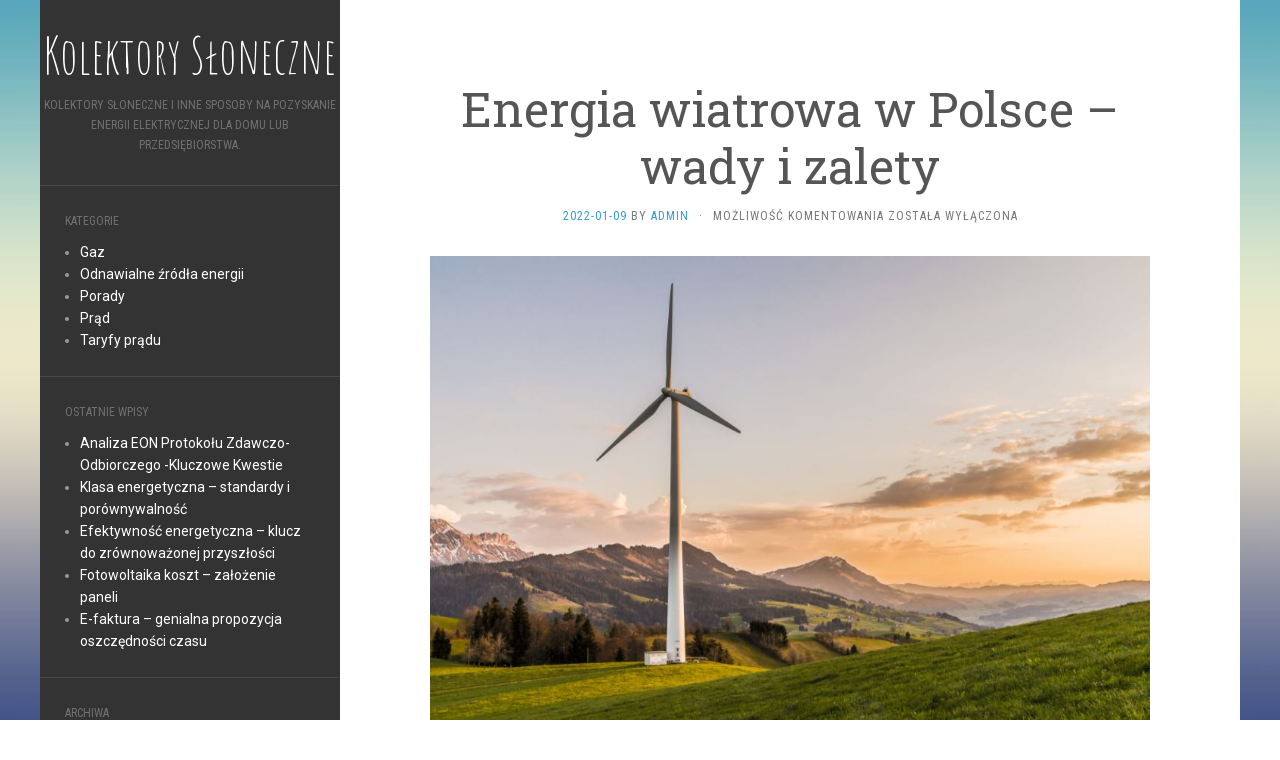

--- FILE ---
content_type: text/html; charset=UTF-8
request_url: https://kolektoryzdotacji.pl/2022/01/energia-wiatrowa-w-polsce-wady-i-zalety/
body_size: 7951
content:
<!DOCTYPE html>
<html lang="pl-PL">
<head>
		<meta charset="UTF-8" />
	<meta http-equiv="X-UA-Compatible" content="IE=edge">
	<meta name="viewport" content="width=device-width, initial-scale=1.0" />
	<link rel="profile" href="http://gmpg.org/xfn/11" />
	<link rel="pingback" href="https://kolektoryzdotacji.pl/xmlrpc.php" />
	<title>Energia wiatrowa w Polsce &#8211; wady i zalety &#8211; Kolektory Słoneczne</title>
<meta name='robots' content='max-image-preview:large' />
	<style>img:is([sizes="auto" i], [sizes^="auto," i]) { contain-intrinsic-size: 3000px 1500px }</style>
	<link rel='dns-prefetch' href='//fonts.googleapis.com' />
<link rel="alternate" type="application/rss+xml" title="Kolektory Słoneczne &raquo; Kanał z wpisami" href="https://kolektoryzdotacji.pl/feed/" />
<link rel="alternate" type="application/rss+xml" title="Kolektory Słoneczne &raquo; Kanał z komentarzami" href="https://kolektoryzdotacji.pl/comments/feed/" />
<script type="text/javascript">
/* <![CDATA[ */
window._wpemojiSettings = {"baseUrl":"https:\/\/s.w.org\/images\/core\/emoji\/15.1.0\/72x72\/","ext":".png","svgUrl":"https:\/\/s.w.org\/images\/core\/emoji\/15.1.0\/svg\/","svgExt":".svg","source":{"concatemoji":"https:\/\/kolektoryzdotacji.pl\/wp-includes\/js\/wp-emoji-release.min.js?ver=6.8.1"}};
/*! This file is auto-generated */
!function(i,n){var o,s,e;function c(e){try{var t={supportTests:e,timestamp:(new Date).valueOf()};sessionStorage.setItem(o,JSON.stringify(t))}catch(e){}}function p(e,t,n){e.clearRect(0,0,e.canvas.width,e.canvas.height),e.fillText(t,0,0);var t=new Uint32Array(e.getImageData(0,0,e.canvas.width,e.canvas.height).data),r=(e.clearRect(0,0,e.canvas.width,e.canvas.height),e.fillText(n,0,0),new Uint32Array(e.getImageData(0,0,e.canvas.width,e.canvas.height).data));return t.every(function(e,t){return e===r[t]})}function u(e,t,n){switch(t){case"flag":return n(e,"\ud83c\udff3\ufe0f\u200d\u26a7\ufe0f","\ud83c\udff3\ufe0f\u200b\u26a7\ufe0f")?!1:!n(e,"\ud83c\uddfa\ud83c\uddf3","\ud83c\uddfa\u200b\ud83c\uddf3")&&!n(e,"\ud83c\udff4\udb40\udc67\udb40\udc62\udb40\udc65\udb40\udc6e\udb40\udc67\udb40\udc7f","\ud83c\udff4\u200b\udb40\udc67\u200b\udb40\udc62\u200b\udb40\udc65\u200b\udb40\udc6e\u200b\udb40\udc67\u200b\udb40\udc7f");case"emoji":return!n(e,"\ud83d\udc26\u200d\ud83d\udd25","\ud83d\udc26\u200b\ud83d\udd25")}return!1}function f(e,t,n){var r="undefined"!=typeof WorkerGlobalScope&&self instanceof WorkerGlobalScope?new OffscreenCanvas(300,150):i.createElement("canvas"),a=r.getContext("2d",{willReadFrequently:!0}),o=(a.textBaseline="top",a.font="600 32px Arial",{});return e.forEach(function(e){o[e]=t(a,e,n)}),o}function t(e){var t=i.createElement("script");t.src=e,t.defer=!0,i.head.appendChild(t)}"undefined"!=typeof Promise&&(o="wpEmojiSettingsSupports",s=["flag","emoji"],n.supports={everything:!0,everythingExceptFlag:!0},e=new Promise(function(e){i.addEventListener("DOMContentLoaded",e,{once:!0})}),new Promise(function(t){var n=function(){try{var e=JSON.parse(sessionStorage.getItem(o));if("object"==typeof e&&"number"==typeof e.timestamp&&(new Date).valueOf()<e.timestamp+604800&&"object"==typeof e.supportTests)return e.supportTests}catch(e){}return null}();if(!n){if("undefined"!=typeof Worker&&"undefined"!=typeof OffscreenCanvas&&"undefined"!=typeof URL&&URL.createObjectURL&&"undefined"!=typeof Blob)try{var e="postMessage("+f.toString()+"("+[JSON.stringify(s),u.toString(),p.toString()].join(",")+"));",r=new Blob([e],{type:"text/javascript"}),a=new Worker(URL.createObjectURL(r),{name:"wpTestEmojiSupports"});return void(a.onmessage=function(e){c(n=e.data),a.terminate(),t(n)})}catch(e){}c(n=f(s,u,p))}t(n)}).then(function(e){for(var t in e)n.supports[t]=e[t],n.supports.everything=n.supports.everything&&n.supports[t],"flag"!==t&&(n.supports.everythingExceptFlag=n.supports.everythingExceptFlag&&n.supports[t]);n.supports.everythingExceptFlag=n.supports.everythingExceptFlag&&!n.supports.flag,n.DOMReady=!1,n.readyCallback=function(){n.DOMReady=!0}}).then(function(){return e}).then(function(){var e;n.supports.everything||(n.readyCallback(),(e=n.source||{}).concatemoji?t(e.concatemoji):e.wpemoji&&e.twemoji&&(t(e.twemoji),t(e.wpemoji)))}))}((window,document),window._wpemojiSettings);
/* ]]> */
</script>
<style id='wp-emoji-styles-inline-css' type='text/css'>

	img.wp-smiley, img.emoji {
		display: inline !important;
		border: none !important;
		box-shadow: none !important;
		height: 1em !important;
		width: 1em !important;
		margin: 0 0.07em !important;
		vertical-align: -0.1em !important;
		background: none !important;
		padding: 0 !important;
	}
</style>
<link rel='stylesheet' id='wp-block-library-css' href='https://kolektoryzdotacji.pl/wp-includes/css/dist/block-library/style.min.css?ver=6.8.1' media='all' />
<style id='classic-theme-styles-inline-css' type='text/css'>
/*! This file is auto-generated */
.wp-block-button__link{color:#fff;background-color:#32373c;border-radius:9999px;box-shadow:none;text-decoration:none;padding:calc(.667em + 2px) calc(1.333em + 2px);font-size:1.125em}.wp-block-file__button{background:#32373c;color:#fff;text-decoration:none}
</style>
<style id='global-styles-inline-css' type='text/css'>
:root{--wp--preset--aspect-ratio--square: 1;--wp--preset--aspect-ratio--4-3: 4/3;--wp--preset--aspect-ratio--3-4: 3/4;--wp--preset--aspect-ratio--3-2: 3/2;--wp--preset--aspect-ratio--2-3: 2/3;--wp--preset--aspect-ratio--16-9: 16/9;--wp--preset--aspect-ratio--9-16: 9/16;--wp--preset--color--black: #000000;--wp--preset--color--cyan-bluish-gray: #abb8c3;--wp--preset--color--white: #ffffff;--wp--preset--color--pale-pink: #f78da7;--wp--preset--color--vivid-red: #cf2e2e;--wp--preset--color--luminous-vivid-orange: #ff6900;--wp--preset--color--luminous-vivid-amber: #fcb900;--wp--preset--color--light-green-cyan: #7bdcb5;--wp--preset--color--vivid-green-cyan: #00d084;--wp--preset--color--pale-cyan-blue: #8ed1fc;--wp--preset--color--vivid-cyan-blue: #0693e3;--wp--preset--color--vivid-purple: #9b51e0;--wp--preset--gradient--vivid-cyan-blue-to-vivid-purple: linear-gradient(135deg,rgba(6,147,227,1) 0%,rgb(155,81,224) 100%);--wp--preset--gradient--light-green-cyan-to-vivid-green-cyan: linear-gradient(135deg,rgb(122,220,180) 0%,rgb(0,208,130) 100%);--wp--preset--gradient--luminous-vivid-amber-to-luminous-vivid-orange: linear-gradient(135deg,rgba(252,185,0,1) 0%,rgba(255,105,0,1) 100%);--wp--preset--gradient--luminous-vivid-orange-to-vivid-red: linear-gradient(135deg,rgba(255,105,0,1) 0%,rgb(207,46,46) 100%);--wp--preset--gradient--very-light-gray-to-cyan-bluish-gray: linear-gradient(135deg,rgb(238,238,238) 0%,rgb(169,184,195) 100%);--wp--preset--gradient--cool-to-warm-spectrum: linear-gradient(135deg,rgb(74,234,220) 0%,rgb(151,120,209) 20%,rgb(207,42,186) 40%,rgb(238,44,130) 60%,rgb(251,105,98) 80%,rgb(254,248,76) 100%);--wp--preset--gradient--blush-light-purple: linear-gradient(135deg,rgb(255,206,236) 0%,rgb(152,150,240) 100%);--wp--preset--gradient--blush-bordeaux: linear-gradient(135deg,rgb(254,205,165) 0%,rgb(254,45,45) 50%,rgb(107,0,62) 100%);--wp--preset--gradient--luminous-dusk: linear-gradient(135deg,rgb(255,203,112) 0%,rgb(199,81,192) 50%,rgb(65,88,208) 100%);--wp--preset--gradient--pale-ocean: linear-gradient(135deg,rgb(255,245,203) 0%,rgb(182,227,212) 50%,rgb(51,167,181) 100%);--wp--preset--gradient--electric-grass: linear-gradient(135deg,rgb(202,248,128) 0%,rgb(113,206,126) 100%);--wp--preset--gradient--midnight: linear-gradient(135deg,rgb(2,3,129) 0%,rgb(40,116,252) 100%);--wp--preset--font-size--small: 13px;--wp--preset--font-size--medium: 20px;--wp--preset--font-size--large: 36px;--wp--preset--font-size--x-large: 42px;--wp--preset--spacing--20: 0.44rem;--wp--preset--spacing--30: 0.67rem;--wp--preset--spacing--40: 1rem;--wp--preset--spacing--50: 1.5rem;--wp--preset--spacing--60: 2.25rem;--wp--preset--spacing--70: 3.38rem;--wp--preset--spacing--80: 5.06rem;--wp--preset--shadow--natural: 6px 6px 9px rgba(0, 0, 0, 0.2);--wp--preset--shadow--deep: 12px 12px 50px rgba(0, 0, 0, 0.4);--wp--preset--shadow--sharp: 6px 6px 0px rgba(0, 0, 0, 0.2);--wp--preset--shadow--outlined: 6px 6px 0px -3px rgba(255, 255, 255, 1), 6px 6px rgba(0, 0, 0, 1);--wp--preset--shadow--crisp: 6px 6px 0px rgba(0, 0, 0, 1);}:where(.is-layout-flex){gap: 0.5em;}:where(.is-layout-grid){gap: 0.5em;}body .is-layout-flex{display: flex;}.is-layout-flex{flex-wrap: wrap;align-items: center;}.is-layout-flex > :is(*, div){margin: 0;}body .is-layout-grid{display: grid;}.is-layout-grid > :is(*, div){margin: 0;}:where(.wp-block-columns.is-layout-flex){gap: 2em;}:where(.wp-block-columns.is-layout-grid){gap: 2em;}:where(.wp-block-post-template.is-layout-flex){gap: 1.25em;}:where(.wp-block-post-template.is-layout-grid){gap: 1.25em;}.has-black-color{color: var(--wp--preset--color--black) !important;}.has-cyan-bluish-gray-color{color: var(--wp--preset--color--cyan-bluish-gray) !important;}.has-white-color{color: var(--wp--preset--color--white) !important;}.has-pale-pink-color{color: var(--wp--preset--color--pale-pink) !important;}.has-vivid-red-color{color: var(--wp--preset--color--vivid-red) !important;}.has-luminous-vivid-orange-color{color: var(--wp--preset--color--luminous-vivid-orange) !important;}.has-luminous-vivid-amber-color{color: var(--wp--preset--color--luminous-vivid-amber) !important;}.has-light-green-cyan-color{color: var(--wp--preset--color--light-green-cyan) !important;}.has-vivid-green-cyan-color{color: var(--wp--preset--color--vivid-green-cyan) !important;}.has-pale-cyan-blue-color{color: var(--wp--preset--color--pale-cyan-blue) !important;}.has-vivid-cyan-blue-color{color: var(--wp--preset--color--vivid-cyan-blue) !important;}.has-vivid-purple-color{color: var(--wp--preset--color--vivid-purple) !important;}.has-black-background-color{background-color: var(--wp--preset--color--black) !important;}.has-cyan-bluish-gray-background-color{background-color: var(--wp--preset--color--cyan-bluish-gray) !important;}.has-white-background-color{background-color: var(--wp--preset--color--white) !important;}.has-pale-pink-background-color{background-color: var(--wp--preset--color--pale-pink) !important;}.has-vivid-red-background-color{background-color: var(--wp--preset--color--vivid-red) !important;}.has-luminous-vivid-orange-background-color{background-color: var(--wp--preset--color--luminous-vivid-orange) !important;}.has-luminous-vivid-amber-background-color{background-color: var(--wp--preset--color--luminous-vivid-amber) !important;}.has-light-green-cyan-background-color{background-color: var(--wp--preset--color--light-green-cyan) !important;}.has-vivid-green-cyan-background-color{background-color: var(--wp--preset--color--vivid-green-cyan) !important;}.has-pale-cyan-blue-background-color{background-color: var(--wp--preset--color--pale-cyan-blue) !important;}.has-vivid-cyan-blue-background-color{background-color: var(--wp--preset--color--vivid-cyan-blue) !important;}.has-vivid-purple-background-color{background-color: var(--wp--preset--color--vivid-purple) !important;}.has-black-border-color{border-color: var(--wp--preset--color--black) !important;}.has-cyan-bluish-gray-border-color{border-color: var(--wp--preset--color--cyan-bluish-gray) !important;}.has-white-border-color{border-color: var(--wp--preset--color--white) !important;}.has-pale-pink-border-color{border-color: var(--wp--preset--color--pale-pink) !important;}.has-vivid-red-border-color{border-color: var(--wp--preset--color--vivid-red) !important;}.has-luminous-vivid-orange-border-color{border-color: var(--wp--preset--color--luminous-vivid-orange) !important;}.has-luminous-vivid-amber-border-color{border-color: var(--wp--preset--color--luminous-vivid-amber) !important;}.has-light-green-cyan-border-color{border-color: var(--wp--preset--color--light-green-cyan) !important;}.has-vivid-green-cyan-border-color{border-color: var(--wp--preset--color--vivid-green-cyan) !important;}.has-pale-cyan-blue-border-color{border-color: var(--wp--preset--color--pale-cyan-blue) !important;}.has-vivid-cyan-blue-border-color{border-color: var(--wp--preset--color--vivid-cyan-blue) !important;}.has-vivid-purple-border-color{border-color: var(--wp--preset--color--vivid-purple) !important;}.has-vivid-cyan-blue-to-vivid-purple-gradient-background{background: var(--wp--preset--gradient--vivid-cyan-blue-to-vivid-purple) !important;}.has-light-green-cyan-to-vivid-green-cyan-gradient-background{background: var(--wp--preset--gradient--light-green-cyan-to-vivid-green-cyan) !important;}.has-luminous-vivid-amber-to-luminous-vivid-orange-gradient-background{background: var(--wp--preset--gradient--luminous-vivid-amber-to-luminous-vivid-orange) !important;}.has-luminous-vivid-orange-to-vivid-red-gradient-background{background: var(--wp--preset--gradient--luminous-vivid-orange-to-vivid-red) !important;}.has-very-light-gray-to-cyan-bluish-gray-gradient-background{background: var(--wp--preset--gradient--very-light-gray-to-cyan-bluish-gray) !important;}.has-cool-to-warm-spectrum-gradient-background{background: var(--wp--preset--gradient--cool-to-warm-spectrum) !important;}.has-blush-light-purple-gradient-background{background: var(--wp--preset--gradient--blush-light-purple) !important;}.has-blush-bordeaux-gradient-background{background: var(--wp--preset--gradient--blush-bordeaux) !important;}.has-luminous-dusk-gradient-background{background: var(--wp--preset--gradient--luminous-dusk) !important;}.has-pale-ocean-gradient-background{background: var(--wp--preset--gradient--pale-ocean) !important;}.has-electric-grass-gradient-background{background: var(--wp--preset--gradient--electric-grass) !important;}.has-midnight-gradient-background{background: var(--wp--preset--gradient--midnight) !important;}.has-small-font-size{font-size: var(--wp--preset--font-size--small) !important;}.has-medium-font-size{font-size: var(--wp--preset--font-size--medium) !important;}.has-large-font-size{font-size: var(--wp--preset--font-size--large) !important;}.has-x-large-font-size{font-size: var(--wp--preset--font-size--x-large) !important;}
:where(.wp-block-post-template.is-layout-flex){gap: 1.25em;}:where(.wp-block-post-template.is-layout-grid){gap: 1.25em;}
:where(.wp-block-columns.is-layout-flex){gap: 2em;}:where(.wp-block-columns.is-layout-grid){gap: 2em;}
:root :where(.wp-block-pullquote){font-size: 1.5em;line-height: 1.6;}
</style>
<link rel='stylesheet' id='flat-fonts-css' href='//fonts.googleapis.com/css?family=Amatic+SC%7CRoboto:400,700%7CRoboto+Slab%7CRoboto+Condensed' media='all' />
<link rel='stylesheet' id='flat-theme-css' href='https://kolektoryzdotacji.pl/wp-content/themes/flat/assets/css/flat.min.css?ver=1.7.11' media='all' />
<link rel='stylesheet' id='flat-style-css' href='https://kolektoryzdotacji.pl/wp-content/themes/flat/style.css?ver=6.8.1' media='all' />
<script type="text/javascript" src="https://kolektoryzdotacji.pl/wp-includes/js/jquery/jquery.min.js?ver=3.7.1" id="jquery-core-js"></script>
<script type="text/javascript" src="https://kolektoryzdotacji.pl/wp-includes/js/jquery/jquery-migrate.min.js?ver=3.4.1" id="jquery-migrate-js"></script>
<script type="text/javascript" src="https://kolektoryzdotacji.pl/wp-content/themes/flat/assets/js/flat.min.js?ver=1.7.11" id="flat-js-js"></script>
<!--[if lt IE 9]>
<script type="text/javascript" src="https://kolektoryzdotacji.pl/wp-content/themes/flat/assets/js/html5shiv.min.js?ver=3.7.2" id="html5shiv-js"></script>
<![endif]-->
<link rel="https://api.w.org/" href="https://kolektoryzdotacji.pl/wp-json/" /><link rel="alternate" title="JSON" type="application/json" href="https://kolektoryzdotacji.pl/wp-json/wp/v2/posts/374" /><link rel="EditURI" type="application/rsd+xml" title="RSD" href="https://kolektoryzdotacji.pl/xmlrpc.php?rsd" />
<meta name="generator" content="WordPress 6.8.1" />
<link rel="canonical" href="https://kolektoryzdotacji.pl/2022/01/energia-wiatrowa-w-polsce-wady-i-zalety/" />
<link rel='shortlink' href='https://kolektoryzdotacji.pl/?p=374' />
<link rel="alternate" title="oEmbed (JSON)" type="application/json+oembed" href="https://kolektoryzdotacji.pl/wp-json/oembed/1.0/embed?url=https%3A%2F%2Fkolektoryzdotacji.pl%2F2022%2F01%2Fenergia-wiatrowa-w-polsce-wady-i-zalety%2F" />
<link rel="alternate" title="oEmbed (XML)" type="text/xml+oembed" href="https://kolektoryzdotacji.pl/wp-json/oembed/1.0/embed?url=https%3A%2F%2Fkolektoryzdotacji.pl%2F2022%2F01%2Fenergia-wiatrowa-w-polsce-wady-i-zalety%2F&#038;format=xml" />
<style type="text/css"></style><style type="text/css">#masthead .site-title {font-family:Amatic SC}body {font-family:Roboto }h1,h2,h3,h4,h5,h6 {font-family:Roboto Slab}#masthead .site-description, .hentry .entry-meta {font-family:Roboto Condensed}</style><style type="text/css">.broken_link, a.broken_link {
	text-decoration: line-through;
}</style><style type="text/css" id="custom-background-css">
body.custom-background { background-image: url("https://kolektoryzdotacji.pl/wp-content/themes/flat/assets/img/default-background.jpg"); background-position: center center; background-size: cover; background-repeat: no-repeat; background-attachment: fixed; }
</style>
		</head>

<body class="wp-singular post-template-default single single-post postid-374 single-format-standard custom-background wp-theme-flat" itemscope itemtype="http://schema.org/WebPage">
<div id="page">
	<div class="container">
		<div class="row row-offcanvas row-offcanvas-left">
			<div id="secondary" class="col-lg-3">
								<header id="masthead" class="site-header" role="banner">
										<div class="hgroup">
						<h1 class="site-title display-title"><a href="https://kolektoryzdotacji.pl/" title="Kolektory Słoneczne" rel="home"><span itemprop="name">Kolektory Słoneczne</span></a></h1><h2 itemprop="description" class="site-description">Kolektory słoneczne i inne sposoby na pozyskanie energii elektrycznej dla domu lub przedsiębiorstwa.</h2>					</div>
					<button type="button" class="btn btn-link hidden-lg toggle-sidebar" data-toggle="offcanvas" aria-label="Sidebar"><i class="fa fa-gear"></i></button>
					<button type="button" class="btn btn-link hidden-lg toggle-navigation" aria-label="Navigation Menu"><i class="fa fa-bars"></i></button>
					<nav id="site-navigation" class="navigation main-navigation" role="navigation">
						<div class="nav-menu"></div>
					</nav>
									</header>
				
				<div class="sidebar-offcanvas">
					<div id="main-sidebar" class="widget-area" role="complementary">
											<aside id="categories-2" class="widget widget_categories">
						<h3 class='widget-title'>Kategorie</h3>

			<ul>
					<li class="cat-item cat-item-16"><a href="https://kolektoryzdotacji.pl/category/gaz/">Gaz</a>
</li>
	<li class="cat-item cat-item-1"><a href="https://kolektoryzdotacji.pl/category/odnawialne-zrodla-energii/">Odnawialne źródła energii</a>
</li>
	<li class="cat-item cat-item-24"><a href="https://kolektoryzdotacji.pl/category/porady/">Porady</a>
</li>
	<li class="cat-item cat-item-3"><a href="https://kolektoryzdotacji.pl/category/prad/">Prąd</a>
</li>
	<li class="cat-item cat-item-18"><a href="https://kolektoryzdotacji.pl/category/taryfy-pradu/">Taryfy prądu</a>
</li>
			</ul>

								</aside>

							<aside id="recent-posts-2" class="widget widget_recent_entries">

								<h3 class='widget-title'>Ostatnie wpisy</h3>

		<ul>
											<li>
					<a href="https://kolektoryzdotacji.pl/2024/04/analiza-eon-protokolu-zdawczo-odbiorczego-kluczowe-kwestie/">Analiza EON Protokołu Zdawczo-Odbiorczego -Kluczowe Kwestie</a>
									</li>
											<li>
					<a href="https://kolektoryzdotacji.pl/2024/03/klasa-energetyczna-standardy-i-porownywalnosc/">Klasa energetyczna &#8211; standardy i porównywalność</a>
									</li>
											<li>
					<a href="https://kolektoryzdotacji.pl/2023/06/efektywnosc-energetyczna-klucz-do-zrownowazonej-przyszlosci/">Efektywność energetyczna &#8211; klucz do zrównoważonej przyszłości</a>
									</li>
											<li>
					<a href="https://kolektoryzdotacji.pl/2023/01/fotowoltaika-koszt-zalozenie-paneli/">Fotowoltaika koszt &#8211; założenie paneli</a>
									</li>
											<li>
					<a href="https://kolektoryzdotacji.pl/2022/12/e-faktura-genialna-propozycja-oszczednosci-czasu/">E-faktura &#8211; genialna propozycja oszczędności czasu</a>
									</li>
					</ul>

							</aside>
					<aside id="archives-2" class="widget widget_archive">
						<h3 class='widget-title'>Archiwa</h3>

			<ul>
					<li><a href='https://kolektoryzdotacji.pl/2024/04/'>kwiecień 2024</a></li>
	<li><a href='https://kolektoryzdotacji.pl/2024/03/'>marzec 2024</a></li>
	<li><a href='https://kolektoryzdotacji.pl/2023/06/'>czerwiec 2023</a></li>
	<li><a href='https://kolektoryzdotacji.pl/2023/01/'>styczeń 2023</a></li>
	<li><a href='https://kolektoryzdotacji.pl/2022/12/'>grudzień 2022</a></li>
	<li><a href='https://kolektoryzdotacji.pl/2022/11/'>listopad 2022</a></li>
	<li><a href='https://kolektoryzdotacji.pl/2022/09/'>wrzesień 2022</a></li>
	<li><a href='https://kolektoryzdotacji.pl/2022/05/'>maj 2022</a></li>
	<li><a href='https://kolektoryzdotacji.pl/2022/01/'>styczeń 2022</a></li>
	<li><a href='https://kolektoryzdotacji.pl/2021/10/'>październik 2021</a></li>
	<li><a href='https://kolektoryzdotacji.pl/2021/09/'>wrzesień 2021</a></li>
	<li><a href='https://kolektoryzdotacji.pl/2021/08/'>sierpień 2021</a></li>
	<li><a href='https://kolektoryzdotacji.pl/2021/02/'>luty 2021</a></li>
	<li><a href='https://kolektoryzdotacji.pl/2020/12/'>grudzień 2020</a></li>
	<li><a href='https://kolektoryzdotacji.pl/2020/11/'>listopad 2020</a></li>
	<li><a href='https://kolektoryzdotacji.pl/2020/08/'>sierpień 2020</a></li>
	<li><a href='https://kolektoryzdotacji.pl/2020/02/'>luty 2020</a></li>
	<li><a href='https://kolektoryzdotacji.pl/2019/10/'>październik 2019</a></li>
	<li><a href='https://kolektoryzdotacji.pl/2019/07/'>lipiec 2019</a></li>
	<li><a href='https://kolektoryzdotacji.pl/2019/04/'>kwiecień 2019</a></li>
	<li><a href='https://kolektoryzdotacji.pl/2018/12/'>grudzień 2018</a></li>
	<li><a href='https://kolektoryzdotacji.pl/2018/09/'>wrzesień 2018</a></li>
	<li><a href='https://kolektoryzdotacji.pl/2018/07/'>lipiec 2018</a></li>
	<li><a href='https://kolektoryzdotacji.pl/2018/06/'>czerwiec 2018</a></li>
	<li><a href='https://kolektoryzdotacji.pl/2018/05/'>maj 2018</a></li>
	<li><a href='https://kolektoryzdotacji.pl/2018/02/'>luty 2018</a></li>
	<li><a href='https://kolektoryzdotacji.pl/2018/01/'>styczeń 2018</a></li>
	<li><a href='https://kolektoryzdotacji.pl/2017/12/'>grudzień 2017</a></li>
	<li><a href='https://kolektoryzdotacji.pl/2017/11/'>listopad 2017</a></li>
	<li><a href='https://kolektoryzdotacji.pl/2017/10/'>październik 2017</a></li>
	<li><a href='https://kolektoryzdotacji.pl/2017/09/'>wrzesień 2017</a></li>
	<li><a href='https://kolektoryzdotacji.pl/2017/08/'>sierpień 2017</a></li>
	<li><a href='https://kolektoryzdotacji.pl/2017/07/'>lipiec 2017</a></li>
	<li><a href='https://kolektoryzdotacji.pl/2017/06/'>czerwiec 2017</a></li>
			</ul>

								</aside>
					<aside id="search-2" class="widget widget_search">
	<form method="get" id="searchform" action="https://kolektoryzdotacji.pl/">
		<label for="s" class="assistive-text">Search</label>
		<input type="text" class="field" name="s" id="s" placeholder="Search" />
		<input type="submit" class="submit" name="submit" id="searchsubmit" value="Search" />
	</form>
					</aside>
											</div>
				</div>
			</div>

						<div id="primary" class="content-area col-lg-9" itemprop="mainContentOfPage">
							<div id="content" class="site-content" role="main" itemscope itemtype="http://schema.org/Article">
			<article id="post-374" class="post-374 post type-post status-publish format-standard has-post-thumbnail hentry category-odnawialne-zrodla-energii">
	<header class="entry-header">
		<h1 class="entry-title" itemprop="name">Energia wiatrowa w Polsce &#8211; wady i zalety</h1>
							<div class="entry-meta"><span class="entry-date"><a href="https://kolektoryzdotacji.pl/2022/01/energia-wiatrowa-w-polsce-wady-i-zalety/" rel="bookmark"><time class="entry-date published" datetime="2022-01-09T10:33:00+01:00" itemprop="datepublished">2022-01-09</time></a></span> by <span class="author vcard" itemscope itemprop="author" itemtype="http://schema.org/Person"><a class="url fn n" href="https://kolektoryzdotacji.pl/author/admin/" rel="author" itemprop="url"><span itemprop="name">admin</span></a></span><span class="sep">&middot;</span><span class="comments-link"><span>Możliwość komentowania <span class="screen-reader-text">Energia wiatrowa w Polsce &#8211; wady i zalety</span> została wyłączona</span></span></div>
			</header>
				<div class="entry-thumbnail"><img width="953" height="638" src="https://kolektoryzdotacji.pl/wp-content/uploads/2022/01/elektrownia-wiatrowa2.jpg" class="attachment-post-thumbnail size-post-thumbnail wp-post-image" alt="energia wiatrowa w polsce" itemprop="thumbnailUrl" decoding="async" fetchpriority="high" srcset="https://kolektoryzdotacji.pl/wp-content/uploads/2022/01/elektrownia-wiatrowa2.jpg 953w, https://kolektoryzdotacji.pl/wp-content/uploads/2022/01/elektrownia-wiatrowa2-295x197.jpg 295w, https://kolektoryzdotacji.pl/wp-content/uploads/2022/01/elektrownia-wiatrowa2-768x514.jpg 768w" sizes="(max-width: 953px) 100vw, 953px" /></div>
	
	
	<div class="entry-content" itemprop="articleBody">
				
<p><strong>Odnawialne źródła energii od dłuższego czasu dynamicznie&nbsp;się rozwijają i są coraz bardziej popularnym rozwiązaniem wykorzystywanym do produkcji energii. Trzeba jednak wiedzieć, że to właśnie energia z wiatru jest trzecią zaraz po energii uzyskiwanej z&nbsp;węgla&nbsp;kamiennego oraz z węgla brunatnego siłą energetyczną w Polsce. Jest jednym z najbardziej popularnych&nbsp;źródeł ze wszystkich odnawialnych źródeł energii. Ile jest w Polsce elektrowni wiatrowych? Jakie są wady i zalety energii wiatrowej? W tekście poniżej znajdziesz odpowiedź na te pytania.</strong></p>



<span id="more-374"></span>



<h2 class="wp-block-heading">Energia wiatrowa w Polsce</h2>



<p>Według danych uzyskanych z Głównego Urzędu Statystycznego udział energii wiatrowej w ramach odnawialnych źródeł energii wynosi  w Polsce 13,7 %. Obecnie w naszym kraju istnieje według danych Urzędu Regulacji Energetyki 1239 elektrowni wiatrowych. Największe farmy wiatrowe w Polsce znajdują się w Potęgowie, Banie, Marszewie, Lotnisku i Karścinie.</p>



<h2 class="wp-block-heading">Wady i zalety energii wiatrowej</h2>



<p>Do zalet związanych z wytwarzaniem energii wiatrowej zaliczamy brak zanieczyszczeń, gdyż wiatraki są źródłem energii, która zmniejsza zanieczyszczenia. Turbiny wiatrowe zajmują stosunkowo mało miejsca, a produkują stosunkowo dużo energii. Co więcej, budowanie farm wiatrowych jest możliwe w miejscach, gdzie trudno jest o przesyłanie energii tradycyjną drogą. Wiatr to odnawialne źródło energii, które nie ulega wyczerpaniu, dlatego też stanowi bardzo dobrą alternatywę dla nieodnawialnych źródeł energii. Energia wiatru jest opłacalna, gdyż największe koszty są poniesione na początku inwestycji. Dodatkowo energia z wiatru ma stałą cenę, nie jest ona tak dynamicznie zmienna jak energia oparta na paliwach kopalnianych.</p>



<div class="wp-block-image"><figure class="alignleft size-full is-resized"><a href="https://eon.pl/dla-biznesu/firmy-i-instytucje/baza-wiedzy/artykuly/elektrownie-wiatrowe-jak-dzialaja-i-czy-warto-w-nie-inwestowac"><img decoding="async" src="https://kolektoryzdotacji.pl/wp-content/uploads/2022/01/elektrownia-wiatrowa-2.jpg" alt="energia wiatrowa w Polsce" class="wp-image-377" width="397" height="296" srcset="https://kolektoryzdotacji.pl/wp-content/uploads/2022/01/elektrownia-wiatrowa-2.jpg 960w, https://kolektoryzdotacji.pl/wp-content/uploads/2022/01/elektrownia-wiatrowa-2-295x220.jpg 295w, https://kolektoryzdotacji.pl/wp-content/uploads/2022/01/elektrownia-wiatrowa-2-768x574.jpg 768w" sizes="(max-width: 397px) 100vw, 397px" /></a></figure></div>



<p>Wady związane z produkowaniem energii z wiatru dotyczą przede wszystkim wysokich kosztów związanych z inwestycją, jaką jest budowa farmy wiatrowej. Istotne jest to, że wiatraki powodują hałas, co jest uciążliwe dla sąsiednich budynków i okolicznych mieszkańców. Część osób związanych ze środowiskami ekologicznymi twierdzi, że budowa elektrowni wiatrowych wpływa negatywnie na ptactwo. Kolejny aspekt dotyczy budowania farm wiatrowych w okolicach gdzie, mieszkają ludzie. Nie jest to pożądane ze względu na występowanie Syndromu Turbin Wiatrowych, który charakteryzuje się negatywnym wpływem ferm wiatrowych na stan zdrowia człowieka oraz jego samopoczucie.&nbsp;</p>



<h3 class="wp-block-heading">Podsumowanie</h3>



<p>Wraz z rozwojem odnawialnych źródeł energii rośnie liczba powstających w Polsce elektrowni wiatrowych. Jest to dobre rozwiązanie, ze względu na coraz większe deficyty nieodnawialnych zasobów ziemi, na których opiera się produkowanie energii.&nbsp;</p>
							</div>
		</article>
	
	<nav class="navigation post-navigation" aria-label="Wpisy">
		<h2 class="screen-reader-text">Nawigacja wpisu</h2>
		<div class="nav-links"><div class="nav-previous"><a href="https://kolektoryzdotacji.pl/2021/10/energia-i-jej-odnawialne-zrodla/" rel="prev"><span class="meta-nav" aria-hidden="true">Previous</span> <span class="screen-reader-text">Previous post:</span> <span class="post-title">Energia i jej odnawialne źródła</span></a></div><div class="nav-next"><a href="https://kolektoryzdotacji.pl/2022/05/w-jaki-sposob-dzialaja-panele-fotowolticzne/" rel="next"><span class="meta-nav" aria-hidden="true">Next</span> <span class="screen-reader-text">Next post:</span> <span class="post-title">W jaki sposób działają panele fotowolticzne?</span></a></div></div>
	</nav>			</div>
											<footer class="site-info" itemscope itemtype="http://schema.org/WPFooter">
										<a href="http://wordpress.org/" title="Semantic Personal Publishing Platform">Proudly powered by WordPress</a>.
					Theme: Flat 1.7.11 by <a rel="nofollow" href="https://themeisle.com/themes/flat/" title="Flat WordPress Theme">Themeisle</a>.				</footer>
														</div>
					</div>
	</div>
</div>
<script type="speculationrules">
{"prefetch":[{"source":"document","where":{"and":[{"href_matches":"\/*"},{"not":{"href_matches":["\/wp-*.php","\/wp-admin\/*","\/wp-content\/uploads\/*","\/wp-content\/*","\/wp-content\/plugins\/*","\/wp-content\/themes\/flat\/*","\/*\\?(.+)"]}},{"not":{"selector_matches":"a[rel~=\"nofollow\"]"}},{"not":{"selector_matches":".no-prefetch, .no-prefetch a"}}]},"eagerness":"conservative"}]}
</script>
</body>
</html>
